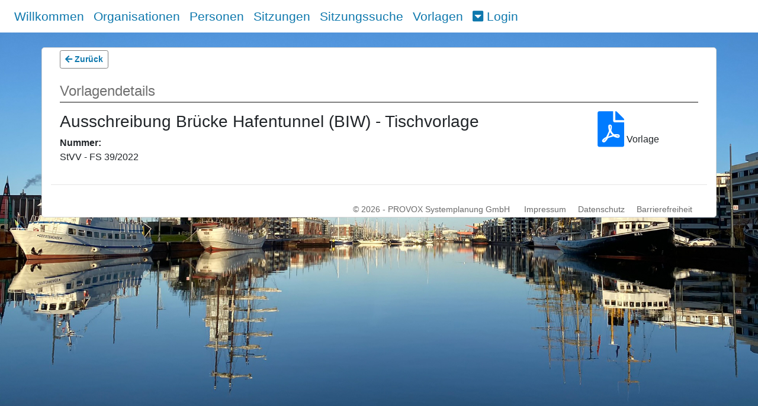

--- FILE ---
content_type: text/html; charset=utf-8
request_url: https://sitzungsapp.bremerhaven.de/ris/bremerhaven/agendaitem/details/28164
body_size: 2174
content:
<!DOCTYPE html>
<html lang="de">
<head>
    <meta charset="utf-8" />
    <meta name="viewport" content="width=device-width, initial-scale=1.0" />
    <meta name="format-detection" content="telephone=no">
  <meta http-equiv=“cache-control“ content=“no-cache, no-store, must-revalidate“ />
  <meta http-equiv=“pragma“ content=“no-cache“ />
  <meta http-equiv=“expires“ content=“0″ />
    <title>Vorlagendetails - Stadt Bremerhaven</title>
    <link rel="shortcut icon" type="image/x-icon" href="/ris/favicon.ico">
    <link rel="stylesheet" href="/ris/lib/font-awesome/css/all.min.css" />
    <link href="/ris/css/customers/bremerhaven.css" rel="stylesheet" type="text/css" />
        <link rel="alternate" type="application/rss+xml" title="Meetings RSS feed" href=https://sitzungsapp.bremerhaven.de/ris/bremerhaven/rss />
    
    
        <link rel="stylesheet" href="/ris/lib/bootstrap/dist/css/bootstrap.min.css" />
        <link rel="stylesheet" href="/ris/css/site.min.css" />
        <link rel="stylesheet" href="/ris/lib/bootstrap-datepicker-1.6.4-dist/css/bootstrap-datepicker.min.css" />
    
</head>
<body class="background">
    <div id="skip"><a href="#content">Zum Inhalt springen</a></div>
<nav class="navbar navbar-expand-xl fixed-top py-1" role="navigation">
    <button class="navbar-toggler border-0 py-0" type="button" data-toggle="collapse" data-target="#navbarCollapse">
        <span class="fas fa-bars"></span> Men&#xFC; 
    </button>
    <div class="collapse navbar-collapse" id="navbarCollapse">
        <ul class="navbar-nav justify-content-center mr-auto">
            <li class="nav-item"><a class="nav-link" href="/ris">Willkommen</a></li>
                <li class="nav-item"><a class="nav-link" href="/ris/bremerhaven/organization/list">Organisationen</a></li>
                <li class="nav-item"><a class="nav-link" href="/ris/bremerhaven/person/list">Personen</a></li>
                <li class="nav-item"><a class="nav-link" href="/ris/bremerhaven/meeting/list">Sitzungen</a></li>
                <li class="nav-item"><a class="nav-link" href="/ris/bremerhaven/meetingsearch">Sitzungssuche</a></li>
                <li class="nav-item"><a class="nav-link" href="/ris/bremerhaven/agendaitem/list">Vorlagen</a></li>
                    <li class="nav-item">
        <div class="dropdown">
            <a href="#" data-toggle="dropdown" class="nav-link" id="dropdownMenuButton">
                <em class="fas fa-caret-square-down"></em>&nbsp;Login
            </a>
            <div class="dropdown-menu dropdown-menu-right" aria-labelledby="dropdownMenuButton" style="min-width:250px;">
                <form method="post" class="px-2 py-1" action="/ris/bremerhaven/login/login">
                    <div class="form-group">
                        <label for="loginusername">Benutzername:</label>
                        <input name="Username" type="text" class="form-control" id="loginusername" required>
                        <label for="loginpassword">Passwort:</label>
                        <input name="Password" type="password" class="form-control" id="loginpassword" autocomplete="off" required>
                        <br />
                        <button id="loginbutton" type="submit" class="btn loginbuttons btn-block">Anmelden</button>
                    </div>
                <input name="__RequestVerificationToken" type="hidden" value="CfDJ8KhYsVAJ7iFBk5vzzK3D1L8FjYvFoU_WLvyFfymEwLDaGnQa0qSEOPb4SNsU6WlrU5YW5M9Ai0257RP1ap5QCDQEOK6xgSckSIvgvrZo5w6lpIbfEBIgJfE9WqtNRHbdsZMQpK1bhJVH-bKZ9D766t0" /></form>
            </div>
        </div>
    </li>

        </ul>
    </div>
</nav>
    <div class="container body-content" id="content"> 
        <div role="main">
            <div class="container">
    <button class="btn-sm loginbuttons" onclick="goBack()"><span class="fas fa-arrow-left"></span> Zur&#xFC;ck</button>
    <div class="heading" role="heading" aria-level="1">Vorlagendetails</div>
    <div class="row">
        <div class="col-lg-10 col-md-12">
                <h3>Ausschreibung Br&#xFC;cke Hafentunnel (BIW) - Tischvorlage</h3>
            <dl>
                    <dt>Nummer:</dt>
                    <dd>StVV - FS 39/2022</dd>
            </dl>
            <div>
            </div>
        </div>

            <div>
                <a aria-label="Vorlagendokument" target="" href="/ris/bremerhaven/file/getfile/221382">
                    <span class="fas fa-file-pdf agendaitemdocument" aria-hidden="true" title="Vorlagendokument, Dateigr&#xF6;&#xDF;e 223 kB" style="font-size:60px;"></span>
                </a>
                <text>Vorlage</text>
            </div>
    </div>
</div>

        </div>
        <hr />
            <footer role="contentinfo">
                <div class="row">
                    <div id="copyright" class="col-12">
                        &copy; 2026 - <a href="https://www.provox.de">PROVOX Systemplanung GmbH</a>
                            <a href="https://www.bremerhaven.de/de/impressum.5567.html">Impressum</a><a href="https://www.bremerhaven.de/de/datenschutzerklaerung.5569.html">Datenschutz</a><a href="https://www.bremerhaven.de/de/erklaerung-zur-barrierefreiheit.105386.html">Barrierefreiheit</a>
                    </div>
                </div>
            </footer>
    </div>
    
    
        <script src="/ris/lib/jquery/dist/jquery.min.js"></script>
        <script src="/ris/js/jquery.tablesorter.min.js"></script>
        <script src="/ris/lib/popper.min.js"></script>
        <script src="/ris/lib/bootstrap/dist/js/bootstrap.min.js"></script>
    
    <script>
        $('table').tablesorter({
            dateFormat : "ddmmyyyy",
        });
    </script>
    
    <script>
        function goBack() {
            window.history.back();
        }
    </script>

</body>
</html>

--- FILE ---
content_type: text/css
request_url: https://sitzungsapp.bremerhaven.de/ris/css/site.min.css
body_size: 577
content:
.table td {padding: 4px 2px 4px 2px !important}th{cursor:pointer}body{padding-top:50px;padding-bottom:20px}
.redborder{border: 1px solid red;}
.legendicon{width: 20px;}
.meetingsearchinputs{width: 200px;}
/* mobile navbar fix */
.fixed-top {
    position: relative;
}

body {
    padding-top: 0px;
}

@media (min-width: 1200px) {
    .navbar-expand-xl {
        position: fixed !important;
    }

    body {
        padding-top: 50px;
    }
}
/* mobile navbar fix end */
/* seen by screenreader only */
#skip a {
    position: absolute;
    left: -10000px;
    top: auto;
    width: 1px;
    height: 1px;
    overflow: hidden;
}

    #skip a:focus {
        position: static;
        width: auto;
        height: auto;
    }
.body-content{padding-left:15px;padding-right:15px}.carousel-caption p{font-size:20px;line-height:1.4}.carousel-inner .item img[src$=".svg"]{width:100%}#qrCode{margin:15px}@media screen and (max-width:767px){.carousel-caption{display:none}}
/*
@media print {
    body * {
        visibility: hidden !important;
        top: 0px !important;
    }

    .printable *, .printable {
        visibility: visible !important;
        top: 0px !important;
    }

    .print-hideable *, .navbar {
        display: none !important;
    }

    .body-content * {
        margin: 0px !important;
    }
}
*/


.tooltip {
    opacity: 1.0 !important;
}

.tooltip-inner {
    white-space: pre-wrap;
    text-align: left;
    width: auto;
    max-width: 90vw;
    color: black;
    background-color: white;
    border: 1px solid grey;
}